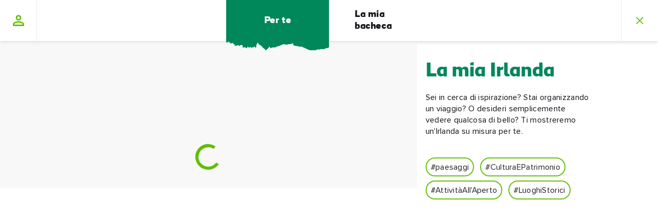

--- FILE ---
content_type: text/html; charset=utf-8
request_url: https://www.ireland.com/api/ui/marketsapi/getMarkets?sc_lang=it-it
body_size: -1174
content:
<div class="market-site-detector js-market-site-detector">
    <div class="market-site-detector__wrapper">
        <div class="market-site-detector__hint">
            Sei sul sito Ireland.com Italia. Sembra che tu sia in United States. Desideri modificare il tuo sito?
        </div>
            <a href="https://www.ireland.com/en-us/" class="market-site-detector__button js-market-site-button"
               data-market-language="en-us">
                <div class="market-site-detector__button-icon"><svg width="28" height="20" viewbox="0 0 28 20" fill="none" xmlns="http://www.w3.org/2000/svg">
<rect width="28" height="20" rx="2" fill="white"></rect>
<mask id="mask0" mask-type="alpha" maskunits="userSpaceOnUse" x="0" y="0" width="28" height="20">
<rect width="28" height="20" rx="2" fill="white"></rect>
</mask>
<g mask="url(#mask0)">
<path fill-rule="evenodd" clip-rule="evenodd" d="M28 0H0V1.33333H28V0ZM28 2.66663H0V3.99996H28V2.66663ZM0 5.33337H28V6.66671H0V5.33337ZM28 8H0V9.33333H28V8ZM0 10.6666H28V12H0V10.6666ZM28 13.3334H0V14.6667H28V13.3334ZM0 16H28V17.3333H0V16ZM28 18.6666H0V20H28V18.6666Z" fill="#D02F44"></path>
<rect width="12" height="9.33333" fill="#46467F"></rect>
<g filter="url(#filter0_d)">
<path fill-rule="evenodd" clip-rule="evenodd" d="M2.66744 2.00016C2.66744 2.36835 2.36896 2.66683 2.00077 2.66683C1.63258 2.66683 1.33411 2.36835 1.33411 2.00016C1.33411 1.63197 1.63258 1.3335 2.00077 1.3335C2.36896 1.3335 2.66744 1.63197 2.66744 2.00016ZM5.33352 2.00016C5.33352 2.36835 5.03504 2.66683 4.66685 2.66683C4.29866 2.66683 4.00018 2.36835 4.00018 2.00016C4.00018 1.63197 4.29866 1.3335 4.66685 1.3335C5.03504 1.3335 5.33352 1.63197 5.33352 2.00016ZM7.33482 2.66683C7.70301 2.66683 8.00149 2.36835 8.00149 2.00016C8.00149 1.63197 7.70301 1.3335 7.33482 1.3335C6.96663 1.3335 6.66815 1.63197 6.66815 2.00016C6.66815 2.36835 6.96663 2.66683 7.33482 2.66683ZM10.6674 2.00016C10.6674 2.36835 10.369 2.66683 10.0008 2.66683C9.63258 2.66683 9.33411 2.36835 9.33411 2.00016C9.33411 1.63197 9.63258 1.3335 10.0008 1.3335C10.369 1.3335 10.6674 1.63197 10.6674 2.00016ZM3.33482 4.00008C3.70301 4.00008 4.00149 3.7016 4.00149 3.33341C4.00149 2.96522 3.70301 2.66675 3.33482 2.66675C2.96663 2.66675 2.66815 2.96522 2.66815 3.33341C2.66815 3.7016 2.96663 4.00008 3.33482 4.00008ZM6.66744 3.33341C6.66744 3.7016 6.36896 4.00008 6.00077 4.00008C5.63258 4.00008 5.33411 3.7016 5.33411 3.33341C5.33411 2.96522 5.63258 2.66675 6.00077 2.66675C6.36896 2.66675 6.66744 2.96522 6.66744 3.33341ZM8.66685 4.00008C9.03504 4.00008 9.33352 3.7016 9.33352 3.33341C9.33352 2.96522 9.03504 2.66675 8.66685 2.66675C8.29866 2.66675 8.00018 2.96522 8.00018 3.33341C8.00018 3.7016 8.29866 4.00008 8.66685 4.00008ZM10.6674 4.66679C10.6674 5.03498 10.369 5.33346 10.0008 5.33346C9.63258 5.33346 9.33411 5.03498 9.33411 4.66679C9.33411 4.2986 9.63258 4.00012 10.0008 4.00012C10.369 4.00012 10.6674 4.2986 10.6674 4.66679ZM7.33482 5.33333C7.70301 5.33333 8.00149 5.03486 8.00149 4.66667C8.00149 4.29848 7.70301 4 7.33482 4C6.96663 4 6.66815 4.29848 6.66815 4.66667C6.66815 5.03486 6.96663 5.33333 7.33482 5.33333ZM5.33352 4.66667C5.33352 5.03486 5.03504 5.33333 4.66685 5.33333C4.29866 5.33333 4.00018 5.03486 4.00018 4.66667C4.00018 4.29848 4.29866 4 4.66685 4C5.03504 4 5.33352 4.29848 5.33352 4.66667ZM2.00077 5.33346C2.36896 5.33346 2.66744 5.03498 2.66744 4.66679C2.66744 4.2986 2.36896 4.00012 2.00077 4.00012C1.63258 4.00012 1.33411 4.2986 1.33411 4.66679C1.33411 5.03498 1.63258 5.33346 2.00077 5.33346ZM4.00149 6.00016C4.00149 6.36835 3.70301 6.66683 3.33482 6.66683C2.96663 6.66683 2.66815 6.36835 2.66815 6.00016C2.66815 5.63197 2.96663 5.3335 3.33482 5.3335C3.70301 5.3335 4.00149 5.63197 4.00149 6.00016ZM6.00077 6.66683C6.36896 6.66683 6.66744 6.36835 6.66744 6.00016C6.66744 5.63197 6.36896 5.3335 6.00077 5.3335C5.63258 5.3335 5.33411 5.63197 5.33411 6.00016C5.33411 6.36835 5.63258 6.66683 6.00077 6.66683ZM9.33352 6.00016C9.33352 6.36835 9.03504 6.66683 8.66685 6.66683C8.29866 6.66683 8.00018 6.36835 8.00018 6.00016C8.00018 5.63197 8.29866 5.3335 8.66685 5.3335C9.03504 5.3335 9.33352 5.63197 9.33352 6.00016ZM10.0008 8.00008C10.369 8.00008 10.6674 7.7016 10.6674 7.33341C10.6674 6.96522 10.369 6.66675 10.0008 6.66675C9.63258 6.66675 9.33411 6.96522 9.33411 7.33341C9.33411 7.7016 9.63258 8.00008 10.0008 8.00008ZM8.00149 7.33341C8.00149 7.7016 7.70301 8.00008 7.33482 8.00008C6.96663 8.00008 6.66815 7.7016 6.66815 7.33341C6.66815 6.96522 6.96663 6.66675 7.33482 6.66675C7.70301 6.66675 8.00149 6.96522 8.00149 7.33341ZM4.66685 8.00008C5.03504 8.00008 5.33352 7.7016 5.33352 7.33341C5.33352 6.96522 5.03504 6.66675 4.66685 6.66675C4.29866 6.66675 4.00018 6.96522 4.00018 7.33341C4.00018 7.7016 4.29866 8.00008 4.66685 8.00008ZM2.66744 7.33341C2.66744 7.7016 2.36896 8.00008 2.00077 8.00008C1.63258 8.00008 1.33411 7.7016 1.33411 7.33341C1.33411 6.96522 1.63258 6.66675 2.00077 6.66675C2.36896 6.66675 2.66744 6.96522 2.66744 7.33341Z" fill="url(#paint0_linear)"></path>
</g>
</g>
<defs>
<filter id="filter0_d" x="1.33411" y="1.3335" width="9.33333" height="7.66659" filterunits="userSpaceOnUse" color-interpolation-filters="sRGB">
<feflood flood-opacity="0" result="BackgroundImageFix"></feflood>
<fecolormatrix in="SourceAlpha" type="matrix" values="0 0 0 0 0 0 0 0 0 0 0 0 0 0 0 0 0 0 127 0"></fecolormatrix>
<feoffset dy="1"></feoffset>
<fecolormatrix type="matrix" values="0 0 0 0 0 0 0 0 0 0 0 0 0 0 0 0 0 0 0.06 0"></fecolormatrix>
<feblend mode="normal" in2="BackgroundImageFix" result="effect1_dropShadow"></feblend>
<feblend mode="normal" in="SourceGraphic" in2="effect1_dropShadow" result="shape"></feblend>
</filter>
<lineargradient id="paint0_linear" x1="1.33411" y1="1.3335" x2="1.33411" y2="8.00008" gradientunits="userSpaceOnUse">
<stop stop-color="white"></stop>
<stop offset="1" stop-color="#F0F0F0"></stop>
</lineargradient>
</defs>
</svg>
</div>
                <span class="market-site-detector__button-text">Vai a United States</span>
            </a>
        <div class="market-site-detector__link js-market-site-detector-link">
    <a href="#"
       class="button-p3   " role="button" >Rimani in questo sito
        <svg width="20" height="14" viewBox="0 0 20 14" fill="none" xmlns="http://www.w3.org/2000/svg">
            <path fill-rule="evenodd" clip-rule="evenodd"
                  d="M12.2929 1.2928C12.6834 0.902276 13.3166 0.902276 13.7071 1.2928L18.7074 6.29306C19.0979 6.68358 19.0979 7.31675 18.7074 7.70727C18.3168 8.0978 17.6837 8.0978 17.2931 7.70727L12.2929 2.70701C11.9024 2.31649 11.9024 1.68332 12.2929 1.2928Z"/>
            <path fill-rule="evenodd" clip-rule="evenodd"
                  d="M1 6.00003L17 6.00003C17.5523 6.00003 18 6.44775 18 7.00003C18 7.55232 17.5523 8.00003 17 8.00003L1 8.00003C0.447715 8.00003 -7.61005e-08 7.55232 -8.74229e-08 7.00003C-3.91406e-08 6.44775 0.447715 6.00003 1 6.00003Z"/>
            <path fill-rule="evenodd" clip-rule="evenodd"
                  d="M18.6347 7.77952L13.7068 12.7074C13.3163 13.0979 12.6832 13.0979 12.2926 12.7074C11.9021 12.3168 11.9021 11.6837 12.2926 11.2932L17.2205 6.36531C17.611 5.97479 18.2442 5.97479 18.6347 6.36531C19.0252 6.75584 19.0252 7.389 18.6347 7.77952Z"/>
        </svg>
    </a>
        </div>
    </div>
</div>


--- FILE ---
content_type: image/svg+xml
request_url: https://www.ireland.com/img/app-images/green-selected.svg
body_size: -1223
content:
<svg width="26" height="26" viewBox="0 0 26 26" fill="none" xmlns="http://www.w3.org/2000/svg">
<circle cx="13" cy="13" r="13" fill="#5FBD00"/>
<path fill-rule="evenodd" clip-rule="evenodd" d="M18.3136 8.95859C18.5451 9.19148 18.544 9.56795 18.3111 9.79946L10.5358 17.529C10.3039 17.7596 9.92935 17.7596 9.69744 17.529L7.36484 15.2102C7.13196 14.9787 7.13085 14.6022 7.36236 14.3693C7.59388 14.1364 7.97035 14.1353 8.20323 14.3668L10.1166 16.269L17.4728 8.95611C17.7056 8.7246 18.0821 8.72571 18.3136 8.95859Z" fill="#5FBD00"/>
<path fill-rule="evenodd" clip-rule="evenodd" d="M17.0525 8.53527C17.5182 8.07225 18.2712 8.07447 18.7342 8.54024C19.1972 9.006 19.195 9.75894 18.7292 10.222L10.9539 17.9515C10.4901 18.4126 9.74095 18.4126 9.27713 17.9515L6.94453 15.6327C6.47877 15.1696 6.47655 14.4167 6.93957 13.9509L7.36124 14.3701L6.93957 13.9509C7.4026 13.4852 8.15553 13.483 8.6213 13.946L10.1155 15.4314L17.0525 8.53527ZM10.1155 17.1082L10.5347 16.6915C10.3028 16.922 9.92823 16.922 9.69632 16.6915L10.1155 17.1082Z" fill="white"/>
</svg>
